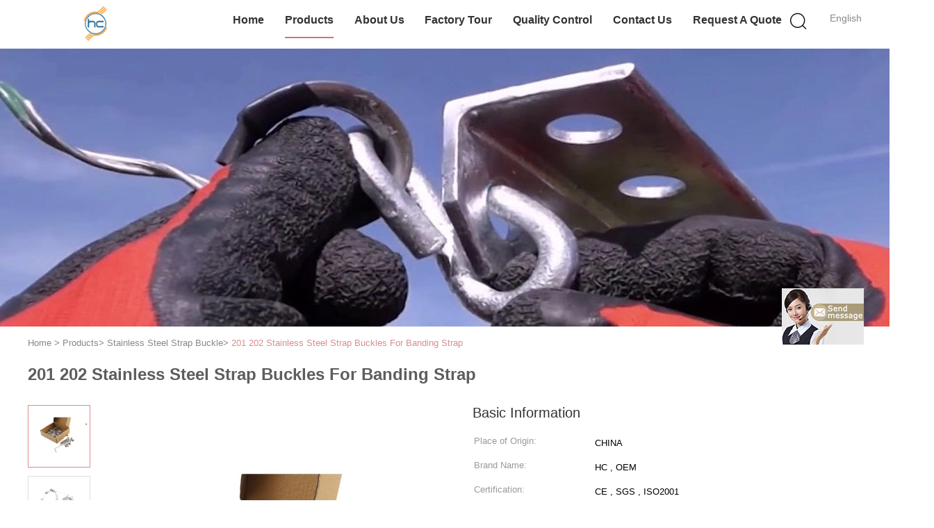

--- FILE ---
content_type: text/html
request_url: https://www.adsscablefittings.com/sale-14507942-201-202-stainless-steel-strap-buckles-for-banding-strap.html
body_size: 19409
content:

<!DOCTYPE html>
<html  lang=en>
<head>
	<meta charset="utf-8">
	<meta http-equiv="X-UA-Compatible" content="IE=edge">
	<meta name="viewport" content="width=device-width, initial-scale=1">
    <link rel="alternate" href="//m.adsscablefittings.com/sale-14507942-201-202-stainless-steel-strap-buckles-for-banding-strap.html" media="only screen and (max-width: 640px)" />
<link hreflang="fr" rel="alternate" href="https://french.adsscablefittings.com/sale-14507942-201-202-stainless-steel-strap-buckles-for-banding-strap.html" />
<link hreflang="de" rel="alternate" href="https://german.adsscablefittings.com/sale-14507942-201-202-stainless-steel-strap-buckles-for-banding-strap.html" />
<link hreflang="it" rel="alternate" href="https://italian.adsscablefittings.com/sale-14507942-201-202-stainless-steel-strap-buckles-for-banding-strap.html" />
<link hreflang="ru" rel="alternate" href="https://russian.adsscablefittings.com/sale-14507942-201-202-stainless-steel-strap-buckles-for-banding-strap.html" />
<link hreflang="es" rel="alternate" href="https://spanish.adsscablefittings.com/sale-14507942-201-202-stainless-steel-strap-buckles-for-banding-strap.html" />
<link hreflang="pt" rel="alternate" href="https://portuguese.adsscablefittings.com/sale-14507942-201-202-stainless-steel-strap-buckles-for-banding-strap.html" />
<link hreflang="nl" rel="alternate" href="https://dutch.adsscablefittings.com/sale-14507942-201-202-stainless-steel-strap-buckles-for-banding-strap.html" />
<link hreflang="el" rel="alternate" href="https://greek.adsscablefittings.com/sale-14507942-201-202-stainless-steel-strap-buckles-for-banding-strap.html" />
<link hreflang="ja" rel="alternate" href="https://japanese.adsscablefittings.com/sale-14507942-201-202-stainless-steel-strap-buckles-for-banding-strap.html" />
<link hreflang="ko" rel="alternate" href="https://korean.adsscablefittings.com/sale-14507942-201-202-stainless-steel-strap-buckles-for-banding-strap.html" />
<link hreflang="ar" rel="alternate" href="https://arabic.adsscablefittings.com/sale-14507942-201-202-stainless-steel-strap-buckles-for-banding-strap.html" />
<link hreflang="hi" rel="alternate" href="https://hindi.adsscablefittings.com/sale-14507942-201-202-stainless-steel-strap-buckles-for-banding-strap.html" />
<link hreflang="tr" rel="alternate" href="https://turkish.adsscablefittings.com/sale-14507942-201-202-stainless-steel-strap-buckles-for-banding-strap.html" />
<link hreflang="id" rel="alternate" href="https://indonesian.adsscablefittings.com/sale-14507942-201-202-stainless-steel-strap-buckles-for-banding-strap.html" />
<link hreflang="vi" rel="alternate" href="https://vietnamese.adsscablefittings.com/sale-14507942-201-202-stainless-steel-strap-buckles-for-banding-strap.html" />
<link hreflang="th" rel="alternate" href="https://thai.adsscablefittings.com/sale-14507942-201-202-stainless-steel-strap-buckles-for-banding-strap.html" />
<link hreflang="bn" rel="alternate" href="https://bengali.adsscablefittings.com/sale-14507942-201-202-stainless-steel-strap-buckles-for-banding-strap.html" />
<link hreflang="fa" rel="alternate" href="https://persian.adsscablefittings.com/sale-14507942-201-202-stainless-steel-strap-buckles-for-banding-strap.html" />
<link hreflang="pl" rel="alternate" href="https://polish.adsscablefittings.com/sale-14507942-201-202-stainless-steel-strap-buckles-for-banding-strap.html" />
<script type="text/javascript">
/*<![CDATA[*/
var colorUrl = '';
var query_string = ["Products","Detail"];
var customtplcolor = 99602;
/*]]>*/
</script>
<title>201 202 Stainless Steel Strap Buckles For Banding Strap</title>
    <meta name="keywords" content="OEM stainless steel strap buckles, SS202 stainless steel strap buckles, ss201 metal banding clips, Stainless Steel Strap Buckle" />
    <meta name="description" content="High quality 201 202 Stainless Steel Strap Buckles For Banding Strap from China, China's leading OEM stainless steel strap buckles product, with strict quality control SS202 stainless steel strap buckles factories, producing high quality ss201 metal banding clips products." />
			<link type='text/css' rel='stylesheet' href='/??/images/global.css,/photo/adsscablefittings/sitetpl/style/common.css?ver=1648707214' media='all'>
			  <script type='text/javascript' src='/js/jquery.js'></script><script type="application/ld+json">[{"@context":"https:\/\/schema.org","@type":"Organization","name":"201 202 Stainless Steel Strap Buckles For Banding Strap","description":"High quality 201 202 Stainless Steel Strap Buckles For Banding Strap from China, China's leading OEM stainless steel strap buckles product, with strict quality control SS202 stainless steel strap buckles factories, producing high quality ss201 metal banding clips products.","url":"https:\/\/www.adsscablefittings.com\/sale-14507942-201-202-stainless-steel-strap-buckles-for-banding-strap.html","logo":"\/logo.gif","address":{"@type":"PostalAddress","addressLocality":"China","addressRegion":"CN","postalCode":"999001","streetAddress":"JINZUANSHIJIA 1ST BUILDING 702 ROOM, WUYI MIDDLE ROAD NO.138 TAIJIANG DISTRICT CHATING STREET, FUZHOU, FUJIAN, CHINA"},"email":"xiaoling@hchardware.com","image":"\/photo\/cl32932863-fuzhou_hc_import_and_export_co_ltd.jpg","faxNumber":"86-591-83316700","telephone":"86-591-87925819"},{"@context":"https:\/\/schema.org","@type":"BreadcrumbList","itemListElement":[{"@type":"ListItem","position":2,"name":"Stainless Steel Strap Buckle","item":"https:\/\/www.adsscablefittings.com\/supplier-437928-stainless-steel-strap-buckle"},{"@type":"ListItem","position":3,"name":"201 202 Stainless Steel Strap Buckles For Banding Strap","item":"https:\/\/www.adsscablefittings.com\/sale-14507942-201-202-stainless-steel-strap-buckles-for-banding-strap.html"},{"@type":"ListItem","position":1,"name":"Home","item":"https:\/\/www.adsscablefittings.com\/index.html"}]},{"@context":"http:\/\/schema.org\/","@type":"Product","category":"Stainless Steel Strap Buckle","name":"201 202 Stainless Steel Strap Buckles For Banding Strap","url":"\/sale-14507942-201-202-stainless-steel-strap-buckles-for-banding-strap.html","image":["\/photo\/pl36924173-201_202_stainless_steel_strap_buckles_for_banding_strap.jpg","\/photo\/pl36924189-201_202_stainless_steel_strap_buckles_for_banding_strap.jpg"],"description":"High quality 201 202 Stainless Steel Strap Buckles For Banding Strap from China, China's leading OEM stainless steel strap buckles product, with strict quality control SS202 stainless steel strap buckles factories, producing high quality ss201 metal banding clips products.","brand":{"@type":"Brand","name":"HC , OEM"},"sku":"AD-G TYPES","model":"AD-G TYPES","manufacturer":{"@type":"Organization","legalName":"FUZHOU HC IMPORT AND EXPORT CO.,LTD","address":{"@type":"PostalAddress","addressCountry":"China","addressLocality":"JINZUANSHIJIA 1ST BUILDING 702 ROOM, WUYI MIDDLE ROAD NO.138 TAIJIANG DISTRICT CHATING STREET, FUZHOU, FUJIAN, CHINA"}},"review":{"@type":"Review","reviewRating":{"@type":"Rating","ratingValue":5},"author":{"@type":"Person","name":"Mrs. Xiaoling shi"}},"aggregateRating":{"@type":"aggregateRating","ratingValue":5,"reviewCount":118},"offers":[{"@type":"Offer","price":"1.00","priceCurrency":"USD","url":"\/sale-14507942-201-202-stainless-steel-strap-buckles-for-banding-strap.html","priceValidUntil":"2023-07-31","itemCondition":"https:\/\/schema.org\/UsedCondition","availability":"https:\/\/schema.org\/InStock","offerCount":1},{"@type":"AggregateOffer","offerCount":"100","highPrice":1,"lowPrice":"0.01","priceCurrency":"USD"}]}]</script></head>
<body>
	<div id="floatAd" style="width:115px; z-index: 99999;position:absolute;right:40px;bottom:60px;
	height:245px;		">
		<form method="post"
		      onSubmit="return changeAction(this,'/contactnow.html');">
			<input type="hidden" name="pid" value="14507942"/>
			<input alt='Send Message' onclick="this.blur()" type="image"
			       src="/images/floatimage_7.gif"/>
		</form>

			</div>
<script>
var originProductInfo = '';
var originProductInfo = {"showproduct":1,"pid":"14507942","name":"201 202 Stainless Steel Strap Buckles For Banding Strap","source_url":"\/sale-14507942-201-202-stainless-steel-strap-buckles-for-banding-strap.html","picurl":"\/photo\/pd36924173-201_202_stainless_steel_strap_buckles_for_banding_strap.jpg","propertyDetail":[["Color","Silver Gray"],["Thickness","0.4mm , 1.5mm"],["Working Temperature","-40\u2103-85\u2103"],["Stainless steel type","201.202"]],"company_name":null,"picurl_c":"\/photo\/pc36924173-201_202_stainless_steel_strap_buckles_for_banding_strap.jpg","price":"Negotiable","username":"admin","viewTime":"Last Login : 1 hours 04 minutes ago","subject":"Can you supply 201 202 Stainless Steel Strap Buckles For Banding Strap for us","countrycode":"CN"};
var save_url = "/contactsave.html";
var update_url = "/updateinquiry.html";
var productInfo = {};
var defaulProductInfo = {};
var myDate = new Date();
var curDate = myDate.getFullYear()+'-'+(parseInt(myDate.getMonth())+1)+'-'+myDate.getDate();
var message = '';
var default_pop = 1;
var leaveMessageDialog = document.getElementsByClassName('leave-message-dialog')[0]; // 获取弹层
var _$$ = function (dom) {
    return document.querySelectorAll(dom);
};
resInfo = originProductInfo;
defaulProductInfo.pid = resInfo['pid'];
defaulProductInfo.productName = resInfo['name'];
defaulProductInfo.productInfo = resInfo['propertyDetail'];
defaulProductInfo.productImg = resInfo['picurl_c'];
defaulProductInfo.subject = resInfo['subject'];
defaulProductInfo.productImgAlt = resInfo['name'];
var inquirypopup_tmp = 1;
var message = 'Dear,'+'\r\n'+"I am interested in"+' '+trim(resInfo['name'])+", could you send me more details such as type, size, MOQ, material, etc."+'\r\n'+"Thanks!"+'\r\n'+"Waiting for your reply.";
var message_1 = 'Dear,'+'\r\n'+"I am interested in"+' '+trim(resInfo['name'])+", could you send me more details such as type, size, MOQ, material, etc."+'\r\n'+"Thanks!"+'\r\n'+"Waiting for your reply.";
var message_2 = 'Hello,'+'\r\n'+"I am looking for"+' '+trim(resInfo['name'])+", please send me the price, specification and picture."+'\r\n'+"Your swift response will be highly appreciated."+'\r\n'+"Feel free to contact me for more information."+'\r\n'+"Thanks a lot.";
var message_3 = 'Hello,'+'\r\n'+trim(resInfo['name'])+' '+"meets my expectations."+'\r\n'+"Please give me the best price and some other product information."+'\r\n'+"Feel free to contact me via my mail."+'\r\n'+"Thanks a lot.";

var message_4 = 'Dear,'+'\r\n'+"What is the FOB price on your"+' '+trim(resInfo['name'])+'?'+'\r\n'+"Which is the nearest port name?"+'\r\n'+"Please reply me as soon as possible, it would be better to share further information."+'\r\n'+"Regards!";
var message_5 = 'Hi there,'+'\r\n'+"I am very interested in your"+' '+trim(resInfo['name'])+'.'+'\r\n'+"Please send me your product details."+'\r\n'+"Looking forward to your quick reply."+'\r\n'+"Feel free to contact me by mail."+'\r\n'+"Regards!";

var message_6 = 'Dear,'+'\r\n'+"Please provide us with information about your"+' '+trim(resInfo['name'])+", such as type, size, material, and of course the best price."+'\r\n'+"Looking forward to your quick reply."+'\r\n'+"Thank you!";
var message_7 = 'Dear,'+'\r\n'+"Can you supply"+' '+trim(resInfo['name'])+" for us?"+'\r\n'+"First we want a price list and some product details."+'\r\n'+"I hope to get reply asap and look forward to cooperation."+'\r\n'+"Thank you very much.";
var message_8 = 'hi,'+'\r\n'+"I am looking for"+' '+trim(resInfo['name'])+", please give me some more detailed product information."+'\r\n'+"I look forward to your reply."+'\r\n'+"Thank you!";
var message_9 = 'Hello,'+'\r\n'+"Your"+' '+trim(resInfo['name'])+" meets my requirements very well."+'\r\n'+"Please send me the price, specification, and similar model will be OK."+'\r\n'+"Feel free to chat with me."+'\r\n'+"Thanks!";
var message_10 = 'Dear,'+'\r\n'+"I want to know more about the details and quotation of"+' '+trim(resInfo['name'])+'.'+'\r\n'+"Feel free to contact me."+'\r\n'+"Regards!";

var r = getRandom(1,10);

defaulProductInfo.message = eval("message_"+r);

var mytAjax = {

    post: function(url, data, fn) {
        var xhr = new XMLHttpRequest();
        xhr.open("POST", url, true);
        xhr.setRequestHeader("Content-Type", "application/x-www-form-urlencoded;charset=UTF-8");
        xhr.setRequestHeader("X-Requested-With", "XMLHttpRequest");
        xhr.setRequestHeader('Content-Type','text/plain;charset=UTF-8');
        xhr.onreadystatechange = function() {
            if(xhr.readyState == 4 && (xhr.status == 200 || xhr.status == 304)) {
                fn.call(this, xhr.responseText);
            }
        };
        xhr.send(data);
    },

    postform: function(url, data, fn) {
        var xhr = new XMLHttpRequest();
        xhr.open("POST", url, true);
        xhr.setRequestHeader("X-Requested-With", "XMLHttpRequest");
        xhr.onreadystatechange = function() {
            if(xhr.readyState == 4 && (xhr.status == 200 || xhr.status == 304)) {
                fn.call(this, xhr.responseText);
            }
        };
        xhr.send(data);
    }
};
window.onload = function(){
    leaveMessageDialog = document.getElementsByClassName('leave-message-dialog')[0];
    if (window.localStorage.recordDialogStatus=='undefined' || (window.localStorage.recordDialogStatus!='undefined' && window.localStorage.recordDialogStatus != curDate)) {
        setTimeout(function(){
            if(parseInt(inquirypopup_tmp%10) == 1){
                creatDialog(defaulProductInfo, 1);
            }
        }, 6000);
    }
};
function trim(str)
{
    str = str.replace(/(^\s*)/g,"");
    return str.replace(/(\s*$)/g,"");
};
function getRandom(m,n){
    var num = Math.floor(Math.random()*(m - n) + n);
    return num;
};
function strBtn(param) {

    var starattextarea = document.getElementById("textareamessage").value.length;
    var email = document.getElementById("startEmail").value;

    var default_tip = document.querySelectorAll(".watermark_container").length;
    if (20 < starattextarea && starattextarea < 3000) {
        if(default_tip>0){
            document.getElementById("textareamessage1").parentNode.parentNode.nextElementSibling.style.display = "none";
        }else{
            document.getElementById("textareamessage1").parentNode.nextElementSibling.style.display = "none";
        }

    } else {
        if(default_tip>0){
            document.getElementById("textareamessage1").parentNode.parentNode.nextElementSibling.style.display = "block";
        }else{
            document.getElementById("textareamessage1").parentNode.nextElementSibling.style.display = "block";
        }

        return;
    }

    var re = /^([a-zA-Z0-9_-])+@([a-zA-Z0-9_-])+\.([a-zA-Z0-9_-])+/i;/*邮箱不区分大小写*/
    if (!re.test(email)) {
        document.getElementById("startEmail").nextElementSibling.style.display = "block";
        return;
    } else {
        document.getElementById("startEmail").nextElementSibling.style.display = "none";
    }

    var subject = document.getElementById("pop_subject").value;
    var pid = document.getElementById("pop_pid").value;
    var message = document.getElementById("textareamessage").value;
    var sender_email = document.getElementById("startEmail").value;
    var tel = '';
    if (document.getElementById("tel0") != undefined && document.getElementById("tel0") != '')
        tel = document.getElementById("tel0").value;
    var form_serialize = '&tel='+tel;

    form_serialize = form_serialize.replace(/\+/g, "%2B");
    mytAjax.post(save_url,"pid="+pid+"&subject="+subject+"&email="+sender_email+"&message="+(message)+form_serialize,function(res){
        var mes = JSON.parse(res);
        if(mes.status == 200){
            var iid = mes.iid;
            document.getElementById("pop_iid").value = iid;
            document.getElementById("pop_uuid").value = mes.uuid;

            if(typeof gtag_report_conversion === "function"){
                gtag_report_conversion();//执行统计js代码
            }
            if(typeof fbq === "function"){
                fbq('track','Purchase');//执行统计js代码
            }
        }
    });
    for (var index = 0; index < document.querySelectorAll(".dialog-content-pql").length; index++) {
        document.querySelectorAll(".dialog-content-pql")[index].style.display = "none";
    };
    $('#idphonepql').val(tel);
    document.getElementById("dialog-content-pql-id").style.display = "block";
    ;
};
function twoBtnOk(param) {

    var selectgender = document.getElementById("Mr").innerHTML;
    var iid = document.getElementById("pop_iid").value;
    var sendername = document.getElementById("idnamepql").value;
    var senderphone = document.getElementById("idphonepql").value;
    var sendercname = document.getElementById("idcompanypql").value;
    var uuid = document.getElementById("pop_uuid").value;
    var gender = 2;
    if(selectgender == 'Mr.') gender = 0;
    if(selectgender == 'Mrs.') gender = 1;
    var pid = document.getElementById("pop_pid").value;
    var form_serialize = '';

        form_serialize = form_serialize.replace(/\+/g, "%2B");

    mytAjax.post(update_url,"iid="+iid+"&gender="+gender+"&uuid="+uuid+"&name="+(sendername)+"&tel="+(senderphone)+"&company="+(sendercname)+form_serialize,function(res){});

    for (var index = 0; index < document.querySelectorAll(".dialog-content-pql").length; index++) {
        document.querySelectorAll(".dialog-content-pql")[index].style.display = "none";
    };
    document.getElementById("dialog-content-pql-ok").style.display = "block";

};
function toCheckMust(name) {
    $('#'+name+'error').hide();
}
function handClidk(param) {
    var starattextarea = document.getElementById("textareamessage1").value.length;
    var email = document.getElementById("startEmail1").value;
    var default_tip = document.querySelectorAll(".watermark_container").length;
    if (20 < starattextarea && starattextarea < 3000) {
        if(default_tip>0){
            document.getElementById("textareamessage1").parentNode.parentNode.nextElementSibling.style.display = "none";
        }else{
            document.getElementById("textareamessage1").parentNode.nextElementSibling.style.display = "none";
        }

    } else {
        if(default_tip>0){
            document.getElementById("textareamessage1").parentNode.parentNode.nextElementSibling.style.display = "block";
        }else{
            document.getElementById("textareamessage1").parentNode.nextElementSibling.style.display = "block";
        }

        return;
    }

    var re = /^([a-zA-Z0-9_-])+@([a-zA-Z0-9_-])+\.([a-zA-Z0-9_-])+/i;
    if (!re.test(email)) {
        document.getElementById("startEmail1").nextElementSibling.style.display = "block";
        return;
    } else {
        document.getElementById("startEmail1").nextElementSibling.style.display = "none";
    }

    var subject = document.getElementById("pop_subject").value;
    var pid = document.getElementById("pop_pid").value;
    var message = document.getElementById("textareamessage1").value;
    var sender_email = document.getElementById("startEmail1").value;
    var form_serialize = tel = '';
    if (document.getElementById("tel1") != undefined && document.getElementById("tel1") != '')
        tel = document.getElementById("tel1").value;
        mytAjax.post(save_url,"email="+sender_email+"&tel="+tel+"&pid="+pid+"&message="+message+"&subject="+subject+form_serialize,function(res){

        var mes = JSON.parse(res);
        if(mes.status == 200){
            var iid = mes.iid;
            document.getElementById("pop_iid").value = iid;
            document.getElementById("pop_uuid").value = mes.uuid;
            if(typeof gtag_report_conversion === "function"){
                gtag_report_conversion();//执行统计js代码
            }
        }

    });
    for (var index = 0; index < document.querySelectorAll(".dialog-content-pql").length; index++) {
        document.querySelectorAll(".dialog-content-pql")[index].style.display = "none";
    };
    $('#idphonepql').val(tel);
    document.getElementById("dialog-content-pql-id").style.display = "block";

};
window.addEventListener('load', function () {
    $('.checkbox-wrap label').each(function(){
        if($(this).find('input').prop('checked')){
            $(this).addClass('on')
        }else {
            $(this).removeClass('on')
        }
    })
    $(document).on('click', '.checkbox-wrap label' , function(ev){
        if (ev.target.tagName.toUpperCase() != 'INPUT') {
            $(this).toggleClass('on')
        }
    })
})
function handDialog(pdata) {
    data = JSON.parse(pdata);
    productInfo.productName = data.productName;
    productInfo.productInfo = data.productInfo;
    productInfo.productImg = data.productImg;
    productInfo.subject = data.subject;

    var message = 'Dear,'+'\r\n'+"I am interested in"+' '+trim(data.productName)+", could you send me more details such as type, size, quantity, material, etc."+'\r\n'+"Thanks!"+'\r\n'+"Waiting for your reply.";

    var message = 'Dear,'+'\r\n'+"I am interested in"+' '+trim(data.productName)+", could you send me more details such as type, size, MOQ, material, etc."+'\r\n'+"Thanks!"+'\r\n'+"Waiting for your reply.";
    var message_1 = 'Dear,'+'\r\n'+"I am interested in"+' '+trim(data.productName)+", could you send me more details such as type, size, MOQ, material, etc."+'\r\n'+"Thanks!"+'\r\n'+"Waiting for your reply.";
    var message_2 = 'Hello,'+'\r\n'+"I am looking for"+' '+trim(data.productName)+", please send me the price, specification and picture."+'\r\n'+"Your swift response will be highly appreciated."+'\r\n'+"Feel free to contact me for more information."+'\r\n'+"Thanks a lot.";
    var message_3 = 'Hello,'+'\r\n'+trim(data.productName)+' '+"meets my expectations."+'\r\n'+"Please give me the best price and some other product information."+'\r\n'+"Feel free to contact me via my mail."+'\r\n'+"Thanks a lot.";

    var message_4 = 'Dear,'+'\r\n'+"What is the FOB price on your"+' '+trim(data.productName)+'?'+'\r\n'+"Which is the nearest port name?"+'\r\n'+"Please reply me as soon as possible, it would be better to share further information."+'\r\n'+"Regards!";
    var message_5 = 'Hi there,'+'\r\n'+"I am very interested in your"+' '+trim(data.productName)+'.'+'\r\n'+"Please send me your product details."+'\r\n'+"Looking forward to your quick reply."+'\r\n'+"Feel free to contact me by mail."+'\r\n'+"Regards!";

    var message_6 = 'Dear,'+'\r\n'+"Please provide us with information about your"+' '+trim(data.productName)+", such as type, size, material, and of course the best price."+'\r\n'+"Looking forward to your quick reply."+'\r\n'+"Thank you!";
    var message_7 = 'Dear,'+'\r\n'+"Can you supply"+' '+trim(data.productName)+" for us?"+'\r\n'+"First we want a price list and some product details."+'\r\n'+"I hope to get reply asap and look forward to cooperation."+'\r\n'+"Thank you very much.";
    var message_8 = 'hi,'+'\r\n'+"I am looking for"+' '+trim(data.productName)+", please give me some more detailed product information."+'\r\n'+"I look forward to your reply."+'\r\n'+"Thank you!";
    var message_9 = 'Hello,'+'\r\n'+"Your"+' '+trim(data.productName)+" meets my requirements very well."+'\r\n'+"Please send me the price, specification, and similar model will be OK."+'\r\n'+"Feel free to chat with me."+'\r\n'+"Thanks!";
    var message_10 = 'Dear,'+'\r\n'+"I want to know more about the details and quotation of"+' '+trim(data.productName)+'.'+'\r\n'+"Feel free to contact me."+'\r\n'+"Regards!";

    var r = getRandom(1,10);

    productInfo.message = eval("message_"+r);
    if(parseInt(inquirypopup_tmp/10) == 1){
        productInfo.message = "";
    }
    productInfo.pid = data.pid;
    creatDialog(productInfo, 2);
};

function closepql(param) {

    leaveMessageDialog.style.display = 'none';
};

function closepql2(param) {

    for (var index = 0; index < document.querySelectorAll(".dialog-content-pql").length; index++) {
        document.querySelectorAll(".dialog-content-pql")[index].style.display = "none";
    };
    document.getElementById("dialog-content-pql-ok").style.display = "block";
};

function initProduct(productInfo,type){

    productInfo.productName = unescape(productInfo.productName);
    productInfo.message = unescape(productInfo.message);

    leaveMessageDialog = document.getElementsByClassName('leave-message-dialog')[0];
    leaveMessageDialog.style.display = "block";
    if(type == 3){
        var popinquiryemail = document.getElementById("popinquiryemail").value;
        _$$("#startEmail1")[0].value = popinquiryemail;
    }else{
        _$$("#startEmail1")[0].value = "";
    }
    _$$("#startEmail")[0].value = "";
    _$$("#idnamepql")[0].value = "";
    _$$("#idphonepql")[0].value = "";
    _$$("#idcompanypql")[0].value = "";

    _$$("#pop_pid")[0].value = productInfo.pid;
    _$$("#pop_subject")[0].value = productInfo.subject;
    
    if(parseInt(inquirypopup_tmp/10) == 1){
        productInfo.message = "";
    }

    _$$("#textareamessage1")[0].value = productInfo.message;
    _$$("#textareamessage")[0].value = productInfo.message;

    _$$("#dialog-content-pql-id .titlep")[0].innerHTML = productInfo.productName;
    _$$("#dialog-content-pql-id img")[0].setAttribute("src", productInfo.productImg);
    _$$("#dialog-content-pql-id img")[0].setAttribute("alt", productInfo.productImgAlt);

    _$$("#dialog-content-pql-id-hand img")[0].setAttribute("src", productInfo.productImg);
    _$$("#dialog-content-pql-id-hand img")[0].setAttribute("alt", productInfo.productImgAlt);
    _$$("#dialog-content-pql-id-hand .titlep")[0].innerHTML = productInfo.productName;

    if (productInfo.productInfo.length > 0) {
        var ul2, ul;
        ul = document.createElement("ul");
        for (var index = 0; index < productInfo.productInfo.length; index++) {
            var el = productInfo.productInfo[index];
            var li = document.createElement("li");
            var span1 = document.createElement("span");
            span1.innerHTML = el[0] + ":";
            var span2 = document.createElement("span");
            span2.innerHTML = el[1];
            li.appendChild(span1);
            li.appendChild(span2);
            ul.appendChild(li);

        }
        ul2 = ul.cloneNode(true);
        if (type === 1) {
            _$$("#dialog-content-pql-id .left")[0].replaceChild(ul, _$$("#dialog-content-pql-id .left ul")[0]);
        } else {
            _$$("#dialog-content-pql-id-hand .left")[0].replaceChild(ul2, _$$("#dialog-content-pql-id-hand .left ul")[0]);
            _$$("#dialog-content-pql-id .left")[0].replaceChild(ul, _$$("#dialog-content-pql-id .left ul")[0]);
        }
    };
    for (var index = 0; index < _$$("#dialog-content-pql-id .right ul li").length; index++) {
        _$$("#dialog-content-pql-id .right ul li")[index].addEventListener("click", function (params) {
            _$$("#dialog-content-pql-id .right #Mr")[0].innerHTML = this.innerHTML
        }, false)

    };

};
function closeInquiryCreateDialog() {
    document.getElementById("xuanpan_dialog_box_pql").style.display = "none";
};
function showInquiryCreateDialog() {
    document.getElementById("xuanpan_dialog_box_pql").style.display = "block";
};
function submitPopInquiry(){
    var message = document.getElementById("inquiry_message").value;
    var email = document.getElementById("inquiry_email").value;
    var subject = defaulProductInfo.subject;
    var pid = defaulProductInfo.pid;
    if (email === undefined) {
        showInquiryCreateDialog();
        document.getElementById("inquiry_email").style.border = "1px solid red";
        return false;
    };
    if (message === undefined) {
        showInquiryCreateDialog();
        document.getElementById("inquiry_message").style.border = "1px solid red";
        return false;
    };
    if (email.search(/^\w+((-\w+)|(\.\w+))*\@[A-Za-z0-9]+((\.|-)[A-Za-z0-9]+)*\.[A-Za-z0-9]+$/) == -1) {
        document.getElementById("inquiry_email").style.border= "1px solid red";
        showInquiryCreateDialog();
        return false;
    } else {
        document.getElementById("inquiry_email").style.border= "";
    };
    if (message.length < 20 || message.length >3000) {
        showInquiryCreateDialog();
        document.getElementById("inquiry_message").style.border = "1px solid red";
        return false;
    } else {
        document.getElementById("inquiry_message").style.border = "";
    };
    var tel = '';
    if (document.getElementById("tel") != undefined && document.getElementById("tel") != '')
        tel = document.getElementById("tel").value;

    mytAjax.post(save_url,"pid="+pid+"&subject="+subject+"&email="+email+"&message="+(message)+'&tel='+tel,function(res){
        var mes = JSON.parse(res);
        if(mes.status == 200){
            var iid = mes.iid;
            document.getElementById("pop_iid").value = iid;
            document.getElementById("pop_uuid").value = mes.uuid;

        }
    });
    initProduct(defaulProductInfo);
    for (var index = 0; index < document.querySelectorAll(".dialog-content-pql").length; index++) {
        document.querySelectorAll(".dialog-content-pql")[index].style.display = "none";
    };
    $('#idphonepql').val(tel);
    document.getElementById("dialog-content-pql-id").style.display = "block";

};

//带附件上传
function submitPopInquiryfile(email_id,message_id,check_sort,name_id,phone_id,company_id,attachments){

    if(typeof(check_sort) == 'undefined'){
        check_sort = 0;
    }
    var message = document.getElementById(message_id).value;
    var email = document.getElementById(email_id).value;
    var attachments = document.getElementById(attachments).value;
    if(typeof(name_id) !== 'undefined' && name_id != ""){
        var name  = document.getElementById(name_id).value;
    }
    if(typeof(phone_id) !== 'undefined' && phone_id != ""){
        var phone = document.getElementById(phone_id).value;
    }
    if(typeof(company_id) !== 'undefined' && company_id != ""){
        var company = document.getElementById(company_id).value;
    }
    var subject = defaulProductInfo.subject;
    var pid = defaulProductInfo.pid;

    if(check_sort == 0){
        if (email === undefined) {
            showInquiryCreateDialog();
            document.getElementById(email_id).style.border = "1px solid red";
            return false;
        };
        if (message === undefined) {
            showInquiryCreateDialog();
            document.getElementById(message_id).style.border = "1px solid red";
            return false;
        };

        if (email.search(/^\w+((-\w+)|(\.\w+))*\@[A-Za-z0-9]+((\.|-)[A-Za-z0-9]+)*\.[A-Za-z0-9]+$/) == -1) {
            document.getElementById(email_id).style.border= "1px solid red";
            showInquiryCreateDialog();
            return false;
        } else {
            document.getElementById(email_id).style.border= "";
        };
        if (message.length < 20 || message.length >3000) {
            showInquiryCreateDialog();
            document.getElementById(message_id).style.border = "1px solid red";
            return false;
        } else {
            document.getElementById(message_id).style.border = "";
        };
    }else{

        if (message === undefined) {
            showInquiryCreateDialog();
            document.getElementById(message_id).style.border = "1px solid red";
            return false;
        };

        if (email === undefined) {
            showInquiryCreateDialog();
            document.getElementById(email_id).style.border = "1px solid red";
            return false;
        };

        if (message.length < 20 || message.length >3000) {
            showInquiryCreateDialog();
            document.getElementById(message_id).style.border = "1px solid red";
            return false;
        } else {
            document.getElementById(message_id).style.border = "";
        };

        if (email.search(/^\w+((-\w+)|(\.\w+))*\@[A-Za-z0-9]+((\.|-)[A-Za-z0-9]+)*\.[A-Za-z0-9]+$/) == -1) {
            document.getElementById(email_id).style.border= "1px solid red";
            showInquiryCreateDialog();
            return false;
        } else {
            document.getElementById(email_id).style.border= "";
        };

    };

    mytAjax.post(save_url,"pid="+pid+"&subject="+subject+"&email="+email+"&message="+message+"&company="+company+"&attachments="+attachments,function(res){
        var mes = JSON.parse(res);
        if(mes.status == 200){
            var iid = mes.iid;
            document.getElementById("pop_iid").value = iid;
            document.getElementById("pop_uuid").value = mes.uuid;

            if(typeof gtag_report_conversion === "function"){
                gtag_report_conversion();//执行统计js代码
            }
            if(typeof fbq === "function"){
                fbq('track','Purchase');//执行统计js代码
            }
        }
    });
    initProduct(defaulProductInfo);

    if(name !== undefined && name != ""){
        _$$("#idnamepql")[0].value = name;
    }

    if(phone !== undefined && phone != ""){
        _$$("#idphonepql")[0].value = phone;
    }

    if(company !== undefined && company != ""){
        _$$("#idcompanypql")[0].value = company;
    }

    for (var index = 0; index < document.querySelectorAll(".dialog-content-pql").length; index++) {
        document.querySelectorAll(".dialog-content-pql")[index].style.display = "none";
    };
    document.getElementById("dialog-content-pql-id").style.display = "block";

};
function submitPopInquiryByParam(email_id,message_id,check_sort,name_id,phone_id,company_id){

    if(typeof(check_sort) == 'undefined'){
        check_sort = 0;
    }

    var senderphone = '';
    var message = document.getElementById(message_id).value;
    var email = document.getElementById(email_id).value;
    if(typeof(name_id) !== 'undefined' && name_id != ""){
        var name  = document.getElementById(name_id).value;
    }
    if(typeof(phone_id) !== 'undefined' && phone_id != ""){
        var phone = document.getElementById(phone_id).value;
        senderphone = phone;
    }
    if(typeof(company_id) !== 'undefined' && company_id != ""){
        var company = document.getElementById(company_id).value;
    }
    var subject = defaulProductInfo.subject;
    var pid = defaulProductInfo.pid;

    if(check_sort == 0){
        if (email === undefined) {
            showInquiryCreateDialog();
            document.getElementById(email_id).style.border = "1px solid red";
            return false;
        };
        if (message === undefined) {
            showInquiryCreateDialog();
            document.getElementById(message_id).style.border = "1px solid red";
            return false;
        };

        if (email.search(/^\w+((-\w+)|(\.\w+))*\@[A-Za-z0-9]+((\.|-)[A-Za-z0-9]+)*\.[A-Za-z0-9]+$/) == -1) {
            document.getElementById(email_id).style.border= "1px solid red";
            showInquiryCreateDialog();
            return false;
        } else {
            document.getElementById(email_id).style.border= "";
        };
        if (message.length < 20 || message.length >3000) {
            showInquiryCreateDialog();
            document.getElementById(message_id).style.border = "1px solid red";
            return false;
        } else {
            document.getElementById(message_id).style.border = "";
        };
    }else{

        if (message === undefined) {
            showInquiryCreateDialog();
            document.getElementById(message_id).style.border = "1px solid red";
            return false;
        };

        if (email === undefined) {
            showInquiryCreateDialog();
            document.getElementById(email_id).style.border = "1px solid red";
            return false;
        };

        if (message.length < 20 || message.length >3000) {
            showInquiryCreateDialog();
            document.getElementById(message_id).style.border = "1px solid red";
            return false;
        } else {
            document.getElementById(message_id).style.border = "";
        };

        if (email.search(/^\w+((-\w+)|(\.\w+))*\@[A-Za-z0-9]+((\.|-)[A-Za-z0-9]+)*\.[A-Za-z0-9]+$/) == -1) {
            document.getElementById(email_id).style.border= "1px solid red";
            showInquiryCreateDialog();
            return false;
        } else {
            document.getElementById(email_id).style.border= "";
        };

    };

    var productsku = "";
    if($("#product_sku").length > 0){
        productsku = $("#product_sku").html();
    }

    mytAjax.post(save_url,"tel="+senderphone+"&pid="+pid+"&subject="+subject+"&email="+email+"&message="+message+"&messagesku="+encodeURI(productsku),function(res){
        var mes = JSON.parse(res);
        if(mes.status == 200){
            var iid = mes.iid;
            document.getElementById("pop_iid").value = iid;
            document.getElementById("pop_uuid").value = mes.uuid;

            if(typeof gtag_report_conversion === "function"){
                gtag_report_conversion();//执行统计js代码
            }
            if(typeof fbq === "function"){
                fbq('track','Purchase');//执行统计js代码
            }
        }
    });
    initProduct(defaulProductInfo);

    if(name !== undefined && name != ""){
        _$$("#idnamepql")[0].value = name;
    }

    if(phone !== undefined && phone != ""){
        _$$("#idphonepql")[0].value = phone;
    }

    if(company !== undefined && company != ""){
        _$$("#idcompanypql")[0].value = company;
    }

    for (var index = 0; index < document.querySelectorAll(".dialog-content-pql").length; index++) {
        document.querySelectorAll(".dialog-content-pql")[index].style.display = "none";

    };
    document.getElementById("dialog-content-pql-id").style.display = "block";

};
function creatDialog(productInfo, type) {

    if(type == 1){
        if(default_pop != 1){
            return false;
        }
        window.localStorage.recordDialogStatus = curDate;
    }else{
        default_pop = 0;
    }
    initProduct(productInfo, type);
    if (type === 1) {
        // 自动弹出
        for (var index = 0; index < document.querySelectorAll(".dialog-content-pql").length; index++) {

            document.querySelectorAll(".dialog-content-pql")[index].style.display = "none";
        };
        document.getElementById("dialog-content-pql").style.display = "block";
    } else {
        // 手动弹出
        for (var index = 0; index < document.querySelectorAll(".dialog-content-pql").length; index++) {
            document.querySelectorAll(".dialog-content-pql")[index].style.display = "none";
        };
        document.getElementById("dialog-content-pql-id-hand").style.display = "block";
    }
}

//带邮箱信息打开询盘框 emailtype=1表示带入邮箱
function openDialog(emailtype){
    var type = 2;//不带入邮箱，手动弹出
    if(emailtype == 1){
        var popinquiryemail = document.getElementById("popinquiryemail").value;
        var re = /^([a-zA-Z0-9_-])+@([a-zA-Z0-9_-])+\.([a-zA-Z0-9_-])+/i;
        if (!re.test(popinquiryemail)) {
            //前端提示样式;
            showInquiryCreateDialog();
            document.getElementById("popinquiryemail").style.border = "1px solid red";
            return false;
        } else {
            //前端提示样式;
        }
        var type = 3;
    }
    creatDialog(defaulProductInfo,type);
}

//上传附件
function inquiryUploadFile(){
    var fileObj = document.querySelector("#fileId").files[0];
    //构建表单数据
    var formData = new FormData();
    var filesize = fileObj.size;
    if(filesize > 10485760 || filesize == 0) {
        document.getElementById("filetips").style.display = "block";
        return false;
    }else {
        document.getElementById("filetips").style.display = "none";
    }
    formData.append('popinquiryfile', fileObj);
    document.getElementById("quotefileform").reset();
    var save_url = "/inquiryuploadfile.html";
    mytAjax.postform(save_url,formData,function(res){
        var mes = JSON.parse(res);
        if(mes.status == 200){
            document.getElementById("uploader-file-info").innerHTML = document.getElementById("uploader-file-info").innerHTML + "<span class=op>"+mes.attfile.name+"<a class=delatt id=att"+mes.attfile.id+" onclick=delatt("+mes.attfile.id+");>Delete</a></span>";
            var nowattachs = document.getElementById("attachments").value;
            if( nowattachs !== ""){
                var attachs = JSON.parse(nowattachs);
                attachs[mes.attfile.id] = mes.attfile;
            }else{
                var attachs = {};
                attachs[mes.attfile.id] = mes.attfile;
            }
            document.getElementById("attachments").value = JSON.stringify(attachs);
        }
    });
}
//附件删除
function delatt(attid)
{
    var nowattachs = document.getElementById("attachments").value;
    if( nowattachs !== ""){
        var attachs = JSON.parse(nowattachs);
        if(attachs[attid] == ""){
            return false;
        }
        var formData = new FormData();
        var delfile = attachs[attid]['filename'];
        var save_url = "/inquirydelfile.html";
        if(delfile != "") {
            formData.append('delfile', delfile);
            mytAjax.postform(save_url, formData, function (res) {
                if(res !== "") {
                    var mes = JSON.parse(res);
                    if (mes.status == 200) {
                        delete attachs[attid];
                        document.getElementById("attachments").value = JSON.stringify(attachs);
                        var s = document.getElementById("att"+attid);
                        s.parentNode.remove();
                    }
                }
            });
        }
    }else{
        return false;
    }
}

</script>
<div class="leave-message-dialog" style="display: none">
<style>
    .leave-message-dialog .close:before, .leave-message-dialog .close:after{
        content:initial;
    }
</style>
<div class="dialog-content-pql" id="dialog-content-pql" style="display: none">
    <span class="close" onclick="closepql()"><img src="/images/close.png"></span>
    <div class="title">
        <p class="firstp-pql">Leave a Message</p>
        <p class="lastp-pql">We will call you back soon!</p>
    </div>
    <div class="form">
        <div class="textarea">
            <textarea style='font-family: robot;'  name="" id="textareamessage" cols="30" rows="10" style="margin-bottom:14px;width:100%"
                placeholder="Please enter your inquiry details."></textarea>
        </div>
        <p class="error-pql"> <span class="icon-pql"><img src="/images/error.png" alt="FUZHOU HC IMPORT AND EXPORT CO.,LTD"></span> Your message must be between 20-3,000 characters!</p>
        <input id="startEmail" type="text" placeholder="Enter your E-mail" onkeydown="if(event.keyCode === 13){ strBtn();}">
        <p class="error-pql"><span class="icon-pql"><img src="/images/error.png" alt="FUZHOU HC IMPORT AND EXPORT CO.,LTD"></span> Please check your E-mail! </p>
                <div class="operations">
            <div class='btn' id="submitStart" type="submit" onclick="strBtn()">SUBMIT</div>
        </div>
            </div>
</div>
<div class="dialog-content-pql dialog-content-pql-id" id="dialog-content-pql-id" style="display:none">
        <span class="close" onclick="closepql2()"><svg t="1648434466530" class="icon" viewBox="0 0 1024 1024" version="1.1" xmlns="http://www.w3.org/2000/svg" p-id="2198" width="16" height="16"><path d="M576 512l277.333333 277.333333-64 64-277.333333-277.333333L234.666667 853.333333 170.666667 789.333333l277.333333-277.333333L170.666667 234.666667 234.666667 170.666667l277.333333 277.333333L789.333333 170.666667 853.333333 234.666667 576 512z" fill="#444444" p-id="2199"></path></svg></span>
    <div class="left">
        <div class="img"><img></div>
        <p class="titlep"></p>
        <ul> </ul>
    </div>
    <div class="right">
                <p class="title">More information facilitates better communication.</p>
                <div style="position: relative;">
            <div class="mr"> <span id="Mr">Mr.</span>
                <ul>
                    <li>Mr.</li>
                    <li>Mrs.</li>
                </ul>
            </div>
            <input style="text-indent: 80px;" type="text" id="idnamepql" placeholder="Input your name">
        </div>
        <input type="text"  id="idphonepql"  placeholder="Phone Number">
        <input type="text" id="idcompanypql"  placeholder="Company" onkeydown="if(event.keyCode === 13){ twoBtnOk();}">
                <div class="btn form_new" id="twoBtnOk" onclick="twoBtnOk()">OK</div>
    </div>
</div>

<div class="dialog-content-pql dialog-content-pql-ok" id="dialog-content-pql-ok" style="display:none">
        <span class="close" onclick="closepql()"><svg t="1648434466530" class="icon" viewBox="0 0 1024 1024" version="1.1" xmlns="http://www.w3.org/2000/svg" p-id="2198" width="16" height="16"><path d="M576 512l277.333333 277.333333-64 64-277.333333-277.333333L234.666667 853.333333 170.666667 789.333333l277.333333-277.333333L170.666667 234.666667 234.666667 170.666667l277.333333 277.333333L789.333333 170.666667 853.333333 234.666667 576 512z" fill="#444444" p-id="2199"></path></svg></span>
    <div class="duihaook"></div>
        <p class="title">Submitted successfully!</p>
        <p class="p1" style="text-align: center; font-size: 18px; margin-top: 14px;">We will call you back soon!</p>
    <div class="btn" onclick="closepql()" id="endOk" style="margin: 0 auto;margin-top: 50px;">OK</div>
</div>
<div class="dialog-content-pql dialog-content-pql-id dialog-content-pql-id-hand" id="dialog-content-pql-id-hand"
    style="display:none">
     <input type="hidden" name="pop_pid" id="pop_pid" value="0">
     <input type="hidden" name="pop_subject" id="pop_subject" value="">
     <input type="hidden" name="pop_iid" id="pop_iid" value="0">
     <input type="hidden" name="pop_uuid" id="pop_uuid" value="0">
        <span class="close" onclick="closepql()"><svg t="1648434466530" class="icon" viewBox="0 0 1024 1024" version="1.1" xmlns="http://www.w3.org/2000/svg" p-id="2198" width="16" height="16"><path d="M576 512l277.333333 277.333333-64 64-277.333333-277.333333L234.666667 853.333333 170.666667 789.333333l277.333333-277.333333L170.666667 234.666667 234.666667 170.666667l277.333333 277.333333L789.333333 170.666667 853.333333 234.666667 576 512z" fill="#444444" p-id="2199"></path></svg></span>
    <div class="left">
        <div class="img"><img></div>
        <p class="titlep"></p>
        <ul> </ul>
    </div>
    <div class="right" style="float:right">
                <div class="title">
            <p class="firstp-pql">Leave a Message</p>
            <p class="lastp-pql">We will call you back soon!</p>
        </div>
                <div class="form">
            <div class="textarea">
                <textarea style='font-family: robot;' name="message" id="textareamessage1" cols="30" rows="10"
                    placeholder="Please enter your inquiry details."></textarea>
            </div>
            <p class="error-pql"> <span class="icon-pql"><img src="/images/error.png" alt="FUZHOU HC IMPORT AND EXPORT CO.,LTD"></span> Your message must be between 20-3,000 characters!</p>
            <input id="startEmail1" name="email" data-type="1" type="text" placeholder="Enter your E-mail" onkeydown="if(event.keyCode === 13){ handClidk();}">
            <p class="error-pql"><span class="icon-pql"><img src="/images/error.png" alt="FUZHOU HC IMPORT AND EXPORT CO.,LTD"></span> Please check your E-mail!</p>
                            <input style="display:none" id="tel1" name="tel" type="text" oninput="value=value.replace(/[^0-9_+-]/g,'');" placeholder="Phone Number">
                        <div class="operations">
                <div class='btn' id="submitStart1" type="submit" onclick="handClidk()">SUBMIT</div>
            </div>
        </div>
    </div>
</div>
</div>
<div id="xuanpan_dialog_box_pql" class="xuanpan_dialog_box_pql"
    style="display:none;background:rgba(0,0,0,.6);width:100%;height:100%;position: fixed;top:0;left:0;z-index: 999999;">
    <div class="box_pql"
      style="width:526px;height:206px;background:rgba(255,255,255,1);opacity:1;border-radius:4px;position: absolute;left: 50%;top: 50%;transform: translate(-50%,-50%);">
      <div onclick="closeInquiryCreateDialog()" class="close close_create_dialog"
        style="cursor: pointer;height:42px;width:40px;float:right;padding-top: 16px;"><span
          style="display: inline-block;width: 25px;height: 2px;background: rgb(114, 114, 114);transform: rotate(45deg); "><span
            style="display: block;width: 25px;height: 2px;background: rgb(114, 114, 114);transform: rotate(-90deg); "></span></span>
      </div>
      <div
        style="height: 72px; overflow: hidden; text-overflow: ellipsis; display:-webkit-box;-ebkit-line-clamp: 3;-ebkit-box-orient: vertical; margin-top: 58px; padding: 0 84px; font-size: 18px; color: rgba(51, 51, 51, 1); text-align: center; ">
        Please leave your correct email and detailed requirements.</div>
      <div onclick="closeInquiryCreateDialog()" class="close_create_dialog"
        style="width: 139px; height: 36px; background: rgba(253, 119, 34, 1); border-radius: 4px; margin: 16px auto; color: rgba(255, 255, 255, 1); font-size: 18px; line-height: 36px; text-align: center;">
        OK</div>
    </div>
</div><div class="hu_global_header_101">
	<div id="header" class="index_header fiexd">
		<div class="header">
            				<span class="logo photo">
                    <a title="FUZHOU HC IMPORT AND EXPORT CO.,LTD" href="//www.adsscablefittings.com"><img onerror="$(this).parent().hide();" src="/logo.gif" alt="FUZHOU HC IMPORT AND EXPORT CO.,LTD" /></a>				</span>
            			<div class="language">
                				<div class="english a">English</div>
				<!-- 语言切换-展开 -->
				<div class="lag-son" style="display: none;">
					<ul>
                        							<li class="english">
                                                                <a title="China good quality [#g1#]  on sales" href="https://www.adsscablefittings.com/sale-14507942-201-202-stainless-steel-strap-buckles-for-banding-strap.html">English</a>							</li>
                        							<li class="french">
                                                                <a title="China good quality [#g1#]  on sales" href="https://french.adsscablefittings.com/sale-14507942-201-202-stainless-steel-strap-buckles-for-banding-strap.html">French</a>							</li>
                        							<li class="german">
                                                                <a title="China good quality [#g1#]  on sales" href="https://german.adsscablefittings.com/sale-14507942-201-202-stainless-steel-strap-buckles-for-banding-strap.html">German</a>							</li>
                        							<li class="italian">
                                                                <a title="China good quality [#g1#]  on sales" href="https://italian.adsscablefittings.com/sale-14507942-201-202-stainless-steel-strap-buckles-for-banding-strap.html">Italian</a>							</li>
                        							<li class="russian">
                                                                <a title="China good quality [#g1#]  on sales" href="https://russian.adsscablefittings.com/sale-14507942-201-202-stainless-steel-strap-buckles-for-banding-strap.html">Russian</a>							</li>
                        							<li class="spanish">
                                                                <a title="China good quality [#g1#]  on sales" href="https://spanish.adsscablefittings.com/sale-14507942-201-202-stainless-steel-strap-buckles-for-banding-strap.html">Spanish</a>							</li>
                        							<li class="portuguese">
                                                                <a title="China good quality [#g1#]  on sales" href="https://portuguese.adsscablefittings.com/sale-14507942-201-202-stainless-steel-strap-buckles-for-banding-strap.html">Portuguese</a>							</li>
                        							<li class="dutch">
                                                                <a title="China good quality [#g1#]  on sales" href="https://dutch.adsscablefittings.com/sale-14507942-201-202-stainless-steel-strap-buckles-for-banding-strap.html">Dutch</a>							</li>
                        							<li class="greek">
                                                                <a title="China good quality [#g1#]  on sales" href="https://greek.adsscablefittings.com/sale-14507942-201-202-stainless-steel-strap-buckles-for-banding-strap.html">Greek</a>							</li>
                        							<li class="japanese">
                                                                <a title="China good quality [#g1#]  on sales" href="https://japanese.adsscablefittings.com/sale-14507942-201-202-stainless-steel-strap-buckles-for-banding-strap.html">Japanese</a>							</li>
                        							<li class="korean">
                                                                <a title="China good quality [#g1#]  on sales" href="https://korean.adsscablefittings.com/sale-14507942-201-202-stainless-steel-strap-buckles-for-banding-strap.html">Korean</a>							</li>
                        							<li class="arabic">
                                                                <a title="China good quality [#g1#]  on sales" href="https://arabic.adsscablefittings.com/sale-14507942-201-202-stainless-steel-strap-buckles-for-banding-strap.html">Arabic</a>							</li>
                        							<li class="hindi">
                                                                <a title="China good quality [#g1#]  on sales" href="https://hindi.adsscablefittings.com/sale-14507942-201-202-stainless-steel-strap-buckles-for-banding-strap.html">Hindi</a>							</li>
                        							<li class="turkish">
                                                                <a title="China good quality [#g1#]  on sales" href="https://turkish.adsscablefittings.com/sale-14507942-201-202-stainless-steel-strap-buckles-for-banding-strap.html">Turkish</a>							</li>
                        							<li class="indonesian">
                                                                <a title="China good quality [#g1#]  on sales" href="https://indonesian.adsscablefittings.com/sale-14507942-201-202-stainless-steel-strap-buckles-for-banding-strap.html">Indonesian</a>							</li>
                        							<li class="vietnamese">
                                                                <a title="China good quality [#g1#]  on sales" href="https://vietnamese.adsscablefittings.com/sale-14507942-201-202-stainless-steel-strap-buckles-for-banding-strap.html">Vietnamese</a>							</li>
                        							<li class="thai">
                                                                <a title="China good quality [#g1#]  on sales" href="https://thai.adsscablefittings.com/sale-14507942-201-202-stainless-steel-strap-buckles-for-banding-strap.html">Thai</a>							</li>
                        							<li class="bengali">
                                                                <a title="China good quality [#g1#]  on sales" href="https://bengali.adsscablefittings.com/sale-14507942-201-202-stainless-steel-strap-buckles-for-banding-strap.html">Bengali</a>							</li>
                        							<li class="persian">
                                                                <a title="China good quality [#g1#]  on sales" href="https://persian.adsscablefittings.com/sale-14507942-201-202-stainless-steel-strap-buckles-for-banding-strap.html">Persian</a>							</li>
                        							<li class="polish">
                                                                <a title="China good quality [#g1#]  on sales" href="https://polish.adsscablefittings.com/sale-14507942-201-202-stainless-steel-strap-buckles-for-banding-strap.html">Polish</a>							</li>
                        					</ul>
				</div>
				<!-- 语言切换-展开 -->
			</div>
			<div class="func">
				<i class="icon search_icon iconfont icon-magnifier"></i>
			</div>
			<div id="nav">
                					<div class="list   ">
                        <a target="_self" title="" href="/">Home</a>					</div>
                					<div class="list  pro_list on">
                        <a target="_self" title="" href="/products.html">Products</a>					</div>
                					<div class="list   ">
                        <a target="_self" title="" href="/aboutus.html">About Us</a>					</div>
                					<div class="list   ">
                        <a target="_self" title="" href="/factory.html">Factory Tour</a>					</div>
                					<div class="list   ">
                        <a target="_self" title="" href="/quality.html">Quality Control</a>					</div>
                					<div class="list   ">
                        <a target="_self" title="" href="/contactus.html">Contact Us</a>					</div>
                                					<div class="list  ">
                        <a rel="nofollow" class="raq" onclick="document.getElementById(&#039;hu_header_click_form&#039;).action=&#039;/contactnow.html&#039;;document.getElementById(&#039;hu_header_click_form&#039;).target=&#039;_blank&#039;;document.getElementById(&#039;hu_header_click_form&#039;).submit();" title="Quote" href="javascript:;">Request A Quote</a>					</div>
                                			</div>
			<div class="search_box trans">
				<form class="search" action="" method="POST" onsubmit="return jsWidgetSearch(this,'');">
					<input autocomplete="off" disableautocomplete="" type="text" class="fl" name="keyword" placeholder="What are you looking for..." value="" notnull="">
					<input type="submit" class="fr" name="submit" value="Search">
					<div class="clear"></div>
				</form>
			</div>
			<div class="son_nav trans">
				<div class="content clean">
                                            						<div class="list">
						<div class="second_cate">
                    						<div class="item trans">
                            <a title="China ADSS Cable Fittings Manufacturers" href="/supplier-437922-adss-cable-fittings">ADSS Cable Fittings</a>						</div>
                                                                    						<div class="item trans">
                            <a title="China OPGW Cable Fittings Manufacturers" href="/supplier-471433-opgw-cable-fittings">OPGW Cable Fittings</a>						</div>
                                                                    						<div class="item trans">
                            <a title="China ADSS Suspension Clamp Manufacturers" href="/supplier-437915-adss-suspension-clamp">ADSS Suspension Clamp</a>						</div>
                                                                    						<div class="item trans">
                            <a title="China OPGW Suspension Clamp Manufacturers" href="/supplier-471435-opgw-suspension-clamp">OPGW Suspension Clamp</a>						</div>
                                                                    						<div class="item trans">
                            <a title="China Preformed Armor Rods Manufacturers" href="/supplier-437919-preformed-armor-rods">Preformed Armor Rods</a>						</div>
                        						</div>
						</div>
                                                                						<div class="list">
						<div class="second_cate">
                    						<div class="item trans">
                            <a title="China Fiber Optic Cable Accessories Manufacturers" href="/supplier-773083-fiber-optic-cable-accessories">Fiber Optic Cable Accessories</a>						</div>
                                                                    						<div class="item trans">
                            <a title="China Stainless Steel Banding Strap Manufacturers" href="/supplier-437924-stainless-steel-banding-strap">Stainless Steel Banding Strap</a>						</div>
                                                                    						<div class="item trans">
                            <a title="China Stainless Steel Strap Buckle Manufacturers" href="/supplier-437928-stainless-steel-strap-buckle">Stainless Steel Strap Buckle</a>						</div>
                                                                    						<div class="item trans">
                            <a title="China Strap Banding Tool Manufacturers" href="/supplier-437925-strap-banding-tool">Strap Banding Tool</a>						</div>
                                                                    						<div class="item trans">
                            <a title="China Fiberglass Duct Rodder Manufacturers" href="/supplier-773137-fiberglass-duct-rodder">Fiberglass Duct Rodder</a>						</div>
                        						</div>
						</div>
                                                                						<div class="list">
						<div class="second_cate">
                    						<div class="item trans">
                            <a title="China ADSS Joint Box Manufacturers" href="/supplier-437920-adss-joint-box">ADSS Joint Box</a>						</div>
                                                                    						<div class="item trans">
                            <a title="China OPGW Joint Box Manufacturers" href="/supplier-471436-opgw-joint-box">OPGW Joint Box</a>						</div>
                                                                    						<div class="item trans">
                            <a title="China Electric Power Fitting Manufacturers" href="/supplier-773138-electric-power-fitting">Electric Power Fitting</a>						</div>
                                                                    						<div class="item trans">
                            <a title="China Spiral Vibration Dampers Manufacturers" href="/supplier-437917-spiral-vibration-dampers">Spiral Vibration Dampers</a>						</div>
                                                                    						<div class="item trans">
                            <a title="China Thimble Clevis Manufacturers" href="/supplier-438581-thimble-clevis">Thimble Clevis</a>						</div>
                        						</div>
						</div>
                                        				</div>
				<div class="photo">
                    <a title="Synthetic Material ADSS Cable Fittings , Anchoring Clamp For Aerial Bundled Cables" href="/sale-14518407-synthetic-material-adss-cable-fittings-anchoring-clamp-for-aerial-bundled-cables.html"><img alt="Synthetic Material ADSS Cable Fittings , Anchoring Clamp For Aerial Bundled Cables" class="lazyi" data-original="/photo/pc36972592-synthetic_material_adss_cable_fittings_anchoring_clamp_for_aerial_bundled_cables.jpg" src="/images/load_icon.gif" /></a>				</div>
			</div>
		</div>
	</div>
	<form id="hu_header_click_form" method="post">
		<input type="hidden" name="pid" value="14507942"/>
	</form>
</div>
<div style="height: 82px; clear: both">
</div>
<div class="hu_global_banner_109">
	<div class="in_ad">
		<div class="bxSlide-outter">
            			<img src="/photo/cl87996883-.jpg" alt="products">
		</div>
	</div>
</div><div class="hu_global_position_110">
    <div class="ueeshop_responsive_position s1">
        <div class="position w" itemscope itemtype="https://schema.org/BreadcrumbList">
			<span itemprop="itemListElement" itemscope itemtype="https://schema.org/ListItem">
                <a itemprop="item" title="" href="/"><span itemprop="name">Home</span></a>				<meta itemprop="position" content="1"/>
			</span>
            > <span itemprop="itemListElement" itemscope itemtype="https://schema.org/ListItem"><a itemprop="item" title="" href="/products.html"><span itemprop="name">Products</span></a><meta itemprop="position" content="2"/></span>> <span itemprop="itemListElement" itemscope itemtype="https://schema.org/ListItem"><a itemprop="item" title="" href="/supplier-437928-stainless-steel-strap-buckle"><span itemprop="name">Stainless Steel Strap Buckle</span></a><meta itemprop="position" content="3"/></span>> <a href="#">201 202 Stainless Steel Strap Buckles For Banding Strap</a>        </div>
    </div>
</div><div class="hu_product_detailmain_115V2 w">
    <h1>201 202 Stainless Steel Strap Buckles For Banding Strap</h1>

<div class="ueeshop_responsive_products_detail">
    <!--产品图begin-->
    <div class="gallery">
        <div class="bigimg">
                        
            <a class="MagicZoom" title="" href="/photo/ps36924173-201_202_stainless_steel_strap_buckles_for_banding_strap.jpg"><img id="bigimg_src" class="" src="/photo/pl36924173-201_202_stainless_steel_strap_buckles_for_banding_strap.jpg" alt="201 202 Stainless Steel Strap Buckles For Banding Strap" /></a>        </div>
        <div class="left_small_img">
                                        <span class="slide pic_box on" mid="/photo/pl36924173-201_202_stainless_steel_strap_buckles_for_banding_strap.jpg" big="/photo/ps36924173-201_202_stainless_steel_strap_buckles_for_banding_strap.jpg">
                        <a href="javascript:;">
                            <img src="/photo/pd36924173-201_202_stainless_steel_strap_buckles_for_banding_strap.jpg" alt="201 202 Stainless Steel Strap Buckles For Banding Strap" />                        </a> <img src="/photo/pl36924173-201_202_stainless_steel_strap_buckles_for_banding_strap.jpg" style="display:none;" />
                        <img src="/photo/ps36924173-201_202_stainless_steel_strap_buckles_for_banding_strap.jpg" style="display:none;" />
                    </span>
                            <span class="slide pic_box " mid="/photo/pl36924189-201_202_stainless_steel_strap_buckles_for_banding_strap.jpg" big="/photo/ps36924189-201_202_stainless_steel_strap_buckles_for_banding_strap.jpg">
                        <a href="javascript:;">
                            <img src="/photo/pd36924189-201_202_stainless_steel_strap_buckles_for_banding_strap.jpg" alt="201 202 Stainless Steel Strap Buckles For Banding Strap" />                        </a> <img src="/photo/pl36924189-201_202_stainless_steel_strap_buckles_for_banding_strap.jpg" style="display:none;" />
                        <img src="/photo/ps36924189-201_202_stainless_steel_strap_buckles_for_banding_strap.jpg" style="display:none;" />
                    </span>
                    </div>
    </div>
    <!--产品图end-->
    <!--介绍文字begin--->
    <div class="info">
        <div class="title">Basic Information</div>
        <table width="100%" border="0" class="tab1">
            <tbody>
                                                <tr>
                        <th title="Place of Origin">Place of Origin:</th>
                        <td title="CHINA">CHINA</td>
                    </tr>
                                    <tr>
                        <th title="Brand Name">Brand Name:</th>
                        <td title="HC , OEM">HC , OEM</td>
                    </tr>
                                    <tr>
                        <th title="Certification">Certification:</th>
                        <td title="CE , SGS , ISO2001">CE , SGS , ISO2001</td>
                    </tr>
                                    <tr>
                        <th title="Model Number">Model Number:</th>
                        <td title="AD-G TYPES">AD-G TYPES</td>
                    </tr>
                                <tr>
                    <td colspan="2" class="boder">
                </tr>
                                                            <tr>
                        <th title="Minimum Order Quantity">Minimum Order Quantity:</th>
                        <td title="100PCS">100PCS</td>
                    </tr>
                                    <tr>
                        <th title="Price">Price:</th>
                        <td title="Negotiable">Negotiable</td>
                    </tr>
                                    <tr>
                        <th title="Packaging Details">Packaging Details:</th>
                        <td title="Cartons , Wooden Case , Pallets">Cartons , Wooden Case , Pallets</td>
                    </tr>
                                    <tr>
                        <th title="Delivery Time">Delivery Time:</th>
                        <td title="7 days">7 days</td>
                    </tr>
                                    <tr>
                        <th title="Payment Terms">Payment Terms:</th>
                        <td title="L/C, T/T">L/C, T/T</td>
                    </tr>
                                    <tr>
                        <th title="Supply Ability">Supply Ability:</th>
                        <td title="5000 Sets Per day">5000 Sets Per day</td>
                    </tr>
                                        </tbody>
        </table>
        <div class="button">
                                    <a class="GetBestPrice" href="javascript:void(0);" onclick='handDialog("{\"pid\":\"14507942\",\"productName\":\"201 202 Stainless Steel Strap Buckles For Banding Strap\",\"productInfo\":[[\"Color\",\"Silver Gray\"],[\"Thickness\",\"0.4mm , 1.5mm\"],[\"Working Temperature\",\"-40\\u2103-85\\u2103\"],[\"Stainless steel type\",\"201.202\"]],\"subject\":\"Please send me more information on your 201 202 Stainless Steel Strap Buckles For Banding Strap\",\"productImg\":\"\\/photo\\/pc36924173-201_202_stainless_steel_strap_buckles_for_banding_strap.jpg\"}")'> <span></span> Get Best Price</a>
                                        <a class="ContactNow" href="javascript:void(0);" onclick='handDialog("{\"pid\":\"14507942\",\"productName\":\"201 202 Stainless Steel Strap Buckles For Banding Strap\",\"productInfo\":[[\"Color\",\"Silver Gray\"],[\"Thickness\",\"0.4mm , 1.5mm\"],[\"Working Temperature\",\"-40\\u2103-85\\u2103\"],[\"Stainless steel type\",\"201.202\"]],\"subject\":\"Please send me more information on your 201 202 Stainless Steel Strap Buckles For Banding Strap\",\"productImg\":\"\\/photo\\/pc36924173-201_202_stainless_steel_strap_buckles_for_banding_strap.jpg\"}")'><span></span> Contact Now</a>
                        <!--即时询盘-->
            <a style="display:none;" id="chat_now" class="ChatNow" href="/webim/webim_tab.html" target="_blank" rel="nofollow" onclick= "setwebimCookie(68617,14507942,12);"><span></span>Chat Now</a>
        </div>
    </div>
    <!--介绍文字end-->
</div>
</div>

<script>

$(function() {
    if ($(".YouTuBe_Box_Iframe").length > 0) {
        $(".MagicZoom").css("display", "none");
    }
    $(".videologo").click(function() {
        $(".f-product-detailmain-lr-video").css("display", "block");
        $(".MagicZoom").css("display", "none");
    })
    // $(".slide.pic_box").click(function() {
    //     $(".f-product-detailmain-lr-video").css("display", "none");
    //     $(".MagicZoom").css("display", "block");
    // })
    $(".left_small_img .slide ").click(function() {
        if ($(".f-product-detailmain-lr-video .YouTuBe_Box_Iframe").length > 0) {
            $(".f-product-detailmain-lr-video").css("display", "none");
            $(".MagicZoom").css("display", "block");
        }
        $(".MagicZoom img").attr("src", $(this).attr("mid"));
    })
    if ($(".left_small_img li").length > 0) {
        $(".left_small_img li").addClass("on");
        $(".left_small_img span").removeClass("on");
    } else {
        $(".left_small_img span").eq(0).addClass("on");
    }
})

$(".left_small_img li").click(function() {
    $(".left_small_img li").addClass("on");
    $(".left_small_img span").removeClass("on");
})
$(".left_small_img span").click(function() {
    $(".left_small_img li").removeClass("on");
    $(".left_small_img span").removeClass("on");
    $(this).addClass("on");
})

</script><style>
    .hu_product_detailmain_116 .ueeshop_responsive_products_detail .info2 .tab1 tr h2{margin: 0;}

</style>
<div class="hu_product_detailmain_116 w">
	<div class="ueeshop_responsive_products_detail">
		<div class="info2">
                        			<div class="title">Detail Information</div>
				<table width="100%" border="0" class="tab1">
					<tbody>
                                            <tr>
                                                                                                <th title="Color:">Color:</th>
                                    <td title="Silver Gray">Silver Gray</td>
                                                                    <th title="Thickness:">Thickness:</th>
                                    <td title="0.4mm , 1.5mm">0.4mm , 1.5mm</td>
                                                        </tr>
                                            <tr>
                                                                                                <th title="Working Temperature:">Working Temperature:</th>
                                    <td title="-40℃-85℃">-40℃-85℃</td>
                                                                    <th title="Stainless Steel Type:">Stainless Steel Type:</th>
                                    <td title="201.202">201.202</td>
                                                        </tr>
                                            <tr>
                                                                                                <th title="Function:">Function:</th>
                                    <td title="Tie Up">Tie Up</td>
                                                                    <th title="Usage:">Usage:</th>
                                    <td title="For Banding Strap">For Banding Strap</td>
                                                        </tr>
                                            <tr>
                                                                                                <th title="Diametion:">Diametion:</th>
                                    <td title="1/4, 1/2, 3/8, 5/8,3/4">1/4, 1/2, 3/8, 5/8,3/4</td>
                                                        </tr>
                                            <tr>
                                                            <th colspan="1">High Light:</th>
                                <td colspan="3" style="width: 1000px;text-overflow: unset;display: unset;-webkit-line-clamp: unset;-webkit-box-orient: unset;height: unset;overflow: unset;line-height: 30px;"><h2 style='display: inline-block;font-weight: bold;font-size: 14px;'>OEM stainless steel strap buckles</h2>, <h2 style='display: inline-block;font-weight: bold;font-size: 14px;'>SS202 stainless steel strap buckles</h2>, <h2 style='display: inline-block;font-weight: bold;font-size: 14px;'>ss201 metal banding clips</h2></td>
                                                    </tr>
                    					</tbody>
				</table>
				<div class="clear"></div>
				<br/>
            			<div class="title">Product Description</div>
			<div class="clear"></div>
			<div class="details_wrap">
				<p><p style="box-sizing: border-box; font-size: 12px; line-height: inherit; padding: 0px; border: 0px; font-variant-numeric: inherit; font-variant-east-asian: inherit; font-stretch: inherit; font-family: Arial, Helvetica, sans-senif; vertical-align: baseline; color: rgb(51, 51, 51);"><strong><span style="font-family:arial,helvetica,sans-serif;"><span style="font-size:22px;">High Quality Of Stainless Steel Strap buckle</span></span></strong></p>

<p style="box-sizing: border-box; font-size: 12px; line-height: inherit; padding: 0px; border: 0px; font-variant-numeric: inherit; font-variant-east-asian: inherit; font-stretch: inherit; font-family: Arial, Helvetica, sans-senif; vertical-align: baseline; color: rgb(51, 51, 51);">&nbsp;</p>

<p style="box-sizing: border-box; font-size: 12px; line-height: inherit; padding: 0px; border: 0px; font-variant-numeric: inherit; font-variant-east-asian: inherit; font-stretch: inherit; font-family: Arial, Helvetica, sans-senif; vertical-align: baseline; color: rgb(51, 51, 51);"><span data-spm-anchor-id="a2700.details.0.i21.18a01e3f8eO7wv" style="box-sizing: border-box; margin: 0px; padding: 0px; border: 0px; font-style: inherit; font-variant: inherit; font-weight: inherit; font-stretch: inherit; font-size: 14px; line-height: 21px; font-family: inherit; vertical-align: baseline;">The Stainless steel banding buckles another name is stainless steel clips used in fastening solutions with band strapping to attach industrial fittings,anchoring and suspension assemblies and other devices tothe poles with LV,HV,ABC cable fittings,with fiber optic cable accessories inconstruction of passive optical networks,in marine and railway transportation,mining,oil and gas industries,fixing sings to power line.</span></p>

<p style="box-sizing: border-box; font-size: 12px; line-height: inherit; padding: 0px; border: 0px; font-variant-numeric: inherit; font-variant-east-asian: inherit; font-stretch: inherit; font-family: Arial, Helvetica, sans-senif; vertical-align: baseline; color: rgb(51, 51, 51);"><span style="box-sizing: border-box; margin: 0px; padding: 0px; border: 0px; font-style: inherit; font-variant: inherit; font-weight: inherit; font-stretch: inherit; font-size: 14px; line-height: 21px; font-family: inherit; vertical-align: baseline;">Buckles are made of stainless steel of different grades:201,202,304,316.Grade 316 has a superior rust corrosion resistance to be used in marine sphere.</span></p>

<p style="box-sizing: border-box; font-size: 12px; line-height: inherit; padding: 0px; border: 0px; font-variant-numeric: inherit; font-variant-east-asian: inherit; font-stretch: inherit; font-family: Arial, Helvetica, sans-senif; vertical-align: baseline; color: rgb(51, 51, 51);"><span style="box-sizing: border-box; margin: 0px; padding: 0px; border: 0px; font-style: inherit; font-variant: inherit; font-weight: inherit; font-stretch: inherit; font-size: 14px; line-height: 21px; font-family: inherit; vertical-align: baseline;">Reinforced buckle can guarantee extra extended service life and attaching under signficant mechanical loads because of teeth which strictly clamped the band.</span></p>

<p style="box-sizing: border-box; font-size: 12px; line-height: inherit; padding: 0px; border: 0px; font-variant-numeric: inherit; font-variant-east-asian: inherit; font-stretch: inherit; font-family: Arial, Helvetica, sans-senif; vertical-align: baseline; color: rgb(51, 51, 51);"><span style="box-sizing: border-box; margin: 0px; padding: 0px; border: 0px; font-style: inherit; font-variant: inherit; font-weight: inherit; font-stretch: inherit; font-size: 14px; line-height: 21px; font-family: inherit; vertical-align: baseline;">Stainless steel buckles are made of different sizes depend on band strapping size.</span></p>

<p style="box-sizing: border-box; font-size: 12px; line-height: inherit; padding: 0px; border: 0px; font-variant-numeric: inherit; font-variant-east-asian: inherit; font-stretch: inherit; font-family: Arial, Helvetica, sans-senif; vertical-align: baseline; color: rgb(51, 51, 51);">&nbsp;</p>

<p style="box-sizing: border-box; font-size: 12px; line-height: inherit; padding: 0px; border: 0px; font-variant-numeric: inherit; font-variant-east-asian: inherit; font-stretch: inherit; font-family: Arial, Helvetica, sans-senif; vertical-align: baseline; color: rgb(51, 51, 51);"><img alt="201 202 Stainless Steel Strap Buckles For Banding Strap 0" src="/images/load_icon.gif" class="lazyi" data-original="/photo/adsscablefittings/editor/20211215200922_51148.jpg"></p>

<p style="box-sizing: border-box; font-size: 12px; line-height: inherit; padding: 0px; border: 0px; font-variant-numeric: inherit; font-variant-east-asian: inherit; font-stretch: inherit; font-family: Arial, Helvetica, sans-senif; vertical-align: baseline; color: rgb(51, 51, 51);">&nbsp;</p>

<p style="box-sizing: border-box; font-size: 12px; line-height: inherit; padding: 0px; border: 0px; font-variant-numeric: inherit; font-variant-east-asian: inherit; font-stretch: inherit; font-family: Arial, Helvetica, sans-senif; vertical-align: baseline; color: rgb(51, 51, 51);">&nbsp;</p>

<p>&nbsp;</p>

<p data-spm-anchor-id="a2700.details.0.i19.61ad4fcfvjYiLW" style="box-sizing: border-box; font-size: 12px; line-height: inherit; padding: 0px; border: 0px; font-variant-numeric: inherit; font-variant-east-asian: inherit; font-stretch: inherit; font-family: Arial, Helvetica, sans-senif; vertical-align: baseline; color: rgb(51, 51, 51);">&nbsp;</p>

<p>&nbsp;</p>

<p>&nbsp;</p></p>
                					<div class="key_wrap"><strong>Tag:</strong>
                                                							<h2>
                                <a title="OEM stainless steel strap buckles" href="/buy-oem_stainless_steel_strap_buckles.html">OEM stainless steel strap buckles</a>,							</h2>
                        							<h2>
                                <a title="banding screw buckle stainless steel" href="/buy-banding_screw_buckle_stainless_steel.html">banding screw buckle stainless steel</a>,							</h2>
                        							<h2>
                                <a title="LK Type Stainless Steel Strap Buckle" href="/buy-lk_type_stainless_steel_strap_buckle.html">LK Type Stainless Steel Strap Buckle</a>							</h2>
                                                					</div>
                			</div>

		</div>

	</div>
</div><div class="hu_contact_detail_117V2 w">
    		<div class="title" style="text-align: left">Contact Details</div>
        		<!--left-->
		<div class="social-c">
            				<div class="name">admin</div>
                        				<p>
					<span class="hui">Phone Number :</span> +8618396526653				</p>
                        				<p>
					<span class="hui">WhatsApp :</span> +8618396526653				</p>
            			<div>
                					<a href="mailto:24984281@qq.com" title="email"><i class="icon iconfont icon-youjian icon-2"></i></a>
                					<a href="https://api.whatsapp.com/send?phone=8618396526653" title="whatsapp"><i class="icon iconfont icon-WhatsAPP icon-2"></i></a>
                					<a href="/contactus.html#135721" title="wechat"><i class="icon iconfont icon-wechat icon-2"></i></a>
                					<a href="/contactus.html#135721" title="tel"><i class="icon iconfont icon-tel icon-3"></i></a>
                			</div>
		</div>
		<!--left-->
		<!--right-->
		<div class="right-form">
						<textarea type="text" id="inquiry_message_contact117" placeholder="Send your inquiry to 201 202 Stainless Steel Strap Buckles For Banding Strap, manufacturer."></textarea>
			<input type="text" id="inquiry_email_contact117" placeholder="Enter your E-mail">
            <input type="text" style="display:none" style="display:none" oninput="value=value.replace(/[^0-9_+-]/g,'');" id="inquiry_phone_contact117" placeholder="Phone Number">
            <button type="button" onclick="submitPopInquiryByParam('inquiry_email_contact117','inquiry_message_contact117',1,'','inquiry_phone_contact117')">Send Inquiry</button>
		</div>
		<!--right-->

        </div><div class="hu_product_others_grid_118V2">
	<div class="popular_pro index_pro w">
		<div class="title">More Stainless Steel Strap Buckle</div>
		<div class="box">
			<div class="content">
				<div class="detail one">
											<div class="list trans">
							<div class="photo">
								<a title="Heat Resisting Stainless Steel Strap Buckle , 1/2&quot; Bandit Strap Buckles" href="/sale-14533331-heat-resisting-stainless-steel-strap-buckle-1-2-bandit-strap-buckles.html"><img alt="Heat Resisting Stainless Steel Strap Buckle , 1/2&quot; Bandit Strap Buckles" class="lazyi" data-original="/photo/pt37050456-heat_resisting_stainless_steel_strap_buckle_1_2_bandit_strap_buckles.jpg" src="/images/load_icon.gif" /></a>															</div>
							<div class="name text-over">
								<h2><a title="Heat Resisting Stainless Steel Strap Buckle , 1/2&quot; Bandit Strap Buckles" href="/sale-14533331-heat-resisting-stainless-steel-strap-buckle-1-2-bandit-strap-buckles.html">Heat Resisting Stainless Steel Strap Buckle , 1/2&quot; Bandit Strap Buckles</a></h2>
							</div>

							<div class="inquiry_but">
																<a class="btn ContactNow" href="javascript:void(0);" onclick='handDialog("{\"pid\":\"14533331\",\"productName\":\"Heat Resisting Stainless Steel Strap Buckle , 1\\/2\\\" Bandit Strap Buckles\",\"productInfo\":[[\"Advance\",\"Heat Resisting\"],[\"Usage\",\"Pole,Bridge\"],[\"Feature\",\"Fire-retardant\"],[\"Dia\",\"8mm,10mm,16mm,19mm\"]],\"subject\":\"What is the FOB price on your Heat Resisting Stainless Steel Strap Buckle , 1\\/2\\\" Bandit Strap Buckles\",\"productImg\":\"\\/photo\\/pc37050456-heat_resisting_stainless_steel_strap_buckle_1_2_bandit_strap_buckles.jpg\"}")'><span></span>Contact Now</a>
							</div>
						</div>

											<div class="list trans">
							<div class="photo">
								<a title="SS202 High Strength Banding Strap Clips 0.4mm 1.5mm" href="/sale-20377291-ss202-high-strength-banding-strap-clips-0-4mm-1-5mm.html"><img alt="SS202 High Strength Banding Strap Clips 0.4mm 1.5mm" class="lazyi" data-original="/photo/pt67117240-ss202_high_strength_banding_strap_clips_0_4mm_1_5mm.jpg" src="/images/load_icon.gif" /></a>															</div>
							<div class="name text-over">
								<h2><a title="SS202 High Strength Banding Strap Clips 0.4mm 1.5mm" href="/sale-20377291-ss202-high-strength-banding-strap-clips-0-4mm-1-5mm.html">SS202 High Strength Banding Strap Clips 0.4mm 1.5mm</a></h2>
							</div>

							<div class="inquiry_but">
																<a class="btn ContactNow" href="javascript:void(0);" onclick='handDialog("{\"pid\":\"20377291\",\"productName\":\"SS202 High Strength Banding Strap Clips 0.4mm 1.5mm\",\"productInfo\":[[\"Color\",\"Silver Gray\"],[\"Thickness\",\"0.4mm , 1.5mm\"],[\"Working Temperature\",\"-40\\u2103-85\\u2103\"],[\"Stainless steel type\",\"201.202\"]],\"subject\":\"I am interested in your SS202 High Strength Banding Strap Clips 0.4mm 1.5mm\",\"productImg\":\"\\/photo\\/pc67117240-ss202_high_strength_banding_strap_clips_0_4mm_1_5mm.jpg\"}")'><span></span>Contact Now</a>
							</div>
						</div>

											<div class="list trans">
							<div class="photo">
								<a title="LK Type 0.8MM Stainless Steel Strap Buckle , Banding Screw Buckle Stainless Steel" href="/sale-14518387-lk-type-0-8mm-stainless-steel-strap-buckle-banding-screw-buckle-stainless-steel.html"><img alt="LK Type 0.8MM Stainless Steel Strap Buckle , Banding Screw Buckle Stainless Steel" class="lazyi" data-original="/photo/pt36972503-lk_type_0_8mm_stainless_steel_strap_buckle_banding_screw_buckle_stainless_steel.jpg" src="/images/load_icon.gif" /></a>															</div>
							<div class="name text-over">
								<h2><a title="LK Type 0.8MM Stainless Steel Strap Buckle , Banding Screw Buckle Stainless Steel" href="/sale-14518387-lk-type-0-8mm-stainless-steel-strap-buckle-banding-screw-buckle-stainless-steel.html">LK Type 0.8MM Stainless Steel Strap Buckle , Banding Screw Buckle Stainless Steel</a></h2>
							</div>

							<div class="inquiry_but">
																<a class="btn ContactNow" href="javascript:void(0);" onclick='handDialog("{\"pid\":\"14518387\",\"productName\":\"LK Type 0.8MM Stainless Steel Strap Buckle , Banding Screw Buckle Stainless Steel\",\"productInfo\":[[\"Material\",\"304,316, 201 , 201 Type of Stainless Steel\"],[\"Type\",\"L type , LK type\"],[\"Thickness\",\"0.7MM, 0.8MM\"],[\"Width\",\"1\\/4 , 3\\/8 , 3\\/4 , 5\\/8\"]],\"subject\":\"Please send me more information on your LK Type 0.8MM Stainless Steel Strap Buckle , Banding Screw Buckle Stainless Steel\",\"productImg\":\"\\/photo\\/pc36972503-lk_type_0_8mm_stainless_steel_strap_buckle_banding_screw_buckle_stainless_steel.jpg\"}")'><span></span>Contact Now</a>
							</div>
						</div>

											<div class="list trans">
							<div class="photo">
								<a title="3/4 Inch Stainless Steel Strapping Buckles 100FT Shiny Finish" href="/sale-14550698-3-4-inch-stainless-steel-strapping-buckles-100ft-shiny-finish.html"><img alt="3/4 Inch Stainless Steel Strapping Buckles 100FT Shiny Finish" class="lazyi" data-original="/photo/pt37132353-3_4_inch_stainless_steel_strapping_buckles_100ft_shiny_finish.jpg" src="/images/load_icon.gif" /></a>															</div>
							<div class="name text-over">
								<h2><a title="3/4 Inch Stainless Steel Strapping Buckles 100FT Shiny Finish" href="/sale-14550698-3-4-inch-stainless-steel-strapping-buckles-100ft-shiny-finish.html">3/4 Inch Stainless Steel Strapping Buckles 100FT Shiny Finish</a></h2>
							</div>

							<div class="inquiry_but">
																<a class="btn ContactNow" href="javascript:void(0);" onclick='handDialog("{\"pid\":\"14550698\",\"productName\":\"3\\/4 Inch Stainless Steel Strapping Buckles 100FT Shiny Finish\",\"productInfo\":[[\"Size\",\"3\\/4 inch\"],[\"Width\",\"1\\/4 Inch\"],[\"Thickness\",\"0.4mm,0.38mm\"],[\"Length\",\"100FT\"]],\"subject\":\"What is the CIF price on your 3\\/4 Inch Stainless Steel Strapping Buckles 100FT Shiny Finish\",\"productImg\":\"\\/photo\\/pc37132353-3_4_inch_stainless_steel_strapping_buckles_100ft_shiny_finish.jpg\"}")'><span></span>Contact Now</a>
							</div>
						</div>

					<div class='clear'></div></div><div class='detail two'>						<div class="list trans">
							<div class="photo">
								<a title="SS201 304 316 Stainless Steel Strapping Clips For Pole Strap" href="/sale-15159775-ss201-304-316-stainless-steel-strapping-clips-for-pole-strap.html"><img alt="SS201 304 316 Stainless Steel Strapping Clips For Pole Strap" class="lazyi" data-original="/photo/pt40521498-ss201_304_316_stainless_steel_strapping_clips_for_pole_strap.jpg" src="/images/load_icon.gif" /></a>															</div>
							<div class="name text-over">
								<h2><a title="SS201 304 316 Stainless Steel Strapping Clips For Pole Strap" href="/sale-15159775-ss201-304-316-stainless-steel-strapping-clips-for-pole-strap.html">SS201 304 316 Stainless Steel Strapping Clips For Pole Strap</a></h2>
							</div>

							<div class="inquiry_but">
																<a class="btn ContactNow" href="javascript:void(0);" onclick='handDialog("{\"pid\":\"15159775\",\"productName\":\"SS201 304 316 Stainless Steel Strapping Clips For Pole Strap\",\"productInfo\":[[\"Feature\",\"Heavy Load\"],[\"Function\",\"Fixing Strap\"],[\"Usage\",\"Pole ,Traffic Pole , Any Banding\"]],\"subject\":\"Please send me more information on your SS201 304 316 Stainless Steel Strapping Clips For Pole Strap\",\"productImg\":\"\\/photo\\/pc40521498-ss201_304_316_stainless_steel_strapping_clips_for_pole_strap.jpg\"}")'><span></span>Contact Now</a>
							</div>
						</div>

											<div class="list trans">
							<div class="photo">
								<a title="L Type S Type Dental Stainless Steel Packaging Deduction" href="/sale-13628822-l-type-s-type-dental-stainless-steel-packaging-deduction.html"><img alt="L Type S Type Dental Stainless Steel Packaging Deduction" class="lazyi" data-original="/photo/pt32915735-l_type_s_type_dental_stainless_steel_packaging_deduction.jpg" src="/images/load_icon.gif" /></a>															</div>
							<div class="name text-over">
								<h2><a title="L Type S Type Dental Stainless Steel Packaging Deduction" href="/sale-13628822-l-type-s-type-dental-stainless-steel-packaging-deduction.html">L Type S Type Dental Stainless Steel Packaging Deduction</a></h2>
							</div>

							<div class="inquiry_but">
																<a class="btn ContactNow" href="javascript:void(0);" onclick='handDialog("{\"pid\":\"13628822\",\"productName\":\"L Type S Type Dental Stainless Steel Packaging Deduction\",\"productInfo\":[[\"Material\",\"314 , 316 , 201 Stainless Steel\"],[\"Thickness\",\"0.4mm , 1.5mm\"],[\"Working Temperature\",\"-40\\u2103-85\\u2103\"],[\"Width\",\"3mm-25mm\"]],\"subject\":\"Please quote us your L Type S Type Dental Stainless Steel Packaging Deduction\",\"productImg\":\"\\/photo\\/pc32915735-l_type_s_type_dental_stainless_steel_packaging_deduction.jpg\"}")'><span></span>Contact Now</a>
							</div>
						</div>

											<div class="list trans">
							<div class="photo">
								<a title="SS304 Ear Lock Stainless Steel Banding Buckles 1/4 3/4" href="/sale-14491287-ss304-ear-lock-stainless-steel-banding-buckles-1-4-3-4.html"><img alt="SS304 Ear Lock Stainless Steel Banding Buckles 1/4 3/4" class="lazyi" data-original="/photo/pt36865644-ss304_ear_lock_stainless_steel_banding_buckles_1_4_3_4.jpg" src="/images/load_icon.gif" /></a>															</div>
							<div class="name text-over">
								<h2><a title="SS304 Ear Lock Stainless Steel Banding Buckles 1/4 3/4" href="/sale-14491287-ss304-ear-lock-stainless-steel-banding-buckles-1-4-3-4.html">SS304 Ear Lock Stainless Steel Banding Buckles 1/4 3/4</a></h2>
							</div>

							<div class="inquiry_but">
																<a class="btn ContactNow" href="javascript:void(0);" onclick='handDialog("{\"pid\":\"14491287\",\"productName\":\"SS304 Ear Lock Stainless Steel Banding Buckles 1\\/4 3\\/4\",\"productInfo\":[[\"Material\",\"Stainless Steel\"],[\"Thickness\",\"0.4mm , 1.5mm\"],[\"Working Temperature\",\"-40\\u2103-85\\u2103\"],[\"Stainless steel type\",\"316 , 304\"]],\"subject\":\"Please quote us your SS304 Ear Lock Stainless Steel Banding Buckles 1\\/4 3\\/4\",\"productImg\":\"\\/photo\\/pc36865644-ss304_ear_lock_stainless_steel_banding_buckles_1_4_3_4.jpg\"}")'><span></span>Contact Now</a>
							</div>
						</div>

											<div class="list trans">
							<div class="photo">
								<a title="S Type Screw Stainless Steel Strap Buckle 8mm 10mm 12mm" href="/sale-14518372-s-type-screw-stainless-steel-strap-buckle-8mm-10mm-12mm.html"><img alt="S Type Screw Stainless Steel Strap Buckle 8mm 10mm 12mm" class="lazyi" data-original="/photo/pt80042041-s_type_screw_stainless_steel_strap_buckle_8mm_10mm_12mm.jpg" src="/images/load_icon.gif" /></a>															</div>
							<div class="name text-over">
								<h2><a title="S Type Screw Stainless Steel Strap Buckle 8mm 10mm 12mm" href="/sale-14518372-s-type-screw-stainless-steel-strap-buckle-8mm-10mm-12mm.html">S Type Screw Stainless Steel Strap Buckle 8mm 10mm 12mm</a></h2>
							</div>

							<div class="inquiry_but">
																<a class="btn ContactNow" href="javascript:void(0);" onclick='handDialog("{\"pid\":\"14518372\",\"productName\":\"S Type Screw Stainless Steel Strap Buckle 8mm 10mm 12mm\",\"productInfo\":[[\"Material\",\"304,316, 201 , 201 Type of Stainless Steel\"],[\"Width\",\"8mm , 10mm , 12mm ,16mm , 19mm\"],[\"Thickness\",\"1mm , 1.2mm , 2.2mm\"],[\"Packing\",\"100pcs\\/box\"]],\"subject\":\"Please quote us your S Type Screw Stainless Steel Strap Buckle 8mm 10mm 12mm\",\"productImg\":\"\\/photo\\/pc80042041-s_type_screw_stainless_steel_strap_buckle_8mm_10mm_12mm.jpg\"}")'><span></span>Contact Now</a>
							</div>
						</div>

										<div class="clear"></div>
				</div>
			</div>
			<div class="pagedisc">
				<span class="active"></span><span></span>
			</div>
		</div>
	</div>
</div><div class="hu_footer_share_108">
	<ul class="share w">
                                	</ul>
</div><div>
<div class="hu_global_footer_106V2">
    <div id="footer">
        <div class="w">
            <div class="footer_top">
                <div class="list">
                    <div class="title">
                        Categories                    </div>
                                            <div class="item text-over">
                            <a title="China ADSS Cable Fittings Manufacturers" href="/supplier-437922-adss-cable-fittings">ADSS Cable Fittings</a>                        </div>
                                                <div class="item text-over">
                            <a title="China OPGW Cable Fittings Manufacturers" href="/supplier-471433-opgw-cable-fittings">OPGW Cable Fittings</a>                        </div>
                                                <div class="item text-over">
                            <a title="China ADSS Suspension Clamp Manufacturers" href="/supplier-437915-adss-suspension-clamp">ADSS Suspension Clamp</a>                        </div>
                                                <div class="item text-over">
                            <a title="China OPGW Suspension Clamp Manufacturers" href="/supplier-471435-opgw-suspension-clamp">OPGW Suspension Clamp</a>                        </div>
                                        </div>
                <div class="list">
                    <div class="title">
                        About Us                    </div>
                    						                        <div class="item text-over">
                            <a href="/aboutus.html#intruduction">Introduction</a>
                        </div>
						                    						                        <div class="item text-over">
                            <a href="/aboutus.html#history">History</a>
                        </div>
						                    						                        <div class="item text-over">
                            <a href="/aboutus.html#service">Service</a>
                        </div>
						                    						                        <div class="item text-over">
                            <a href="/aboutus.html#team">Our Team</a>
                        </div>
						                                    </div>
                <div class="list">
                    <div class="title">
                        Factory Tour                    </div>
                    					                        <div class="item text-over">
                            <a href="/factory.html#line">Production Line</a>
                        </div>
						                    					                    					                        <div class="item text-over">
                            <a href="/factory.html#rd">R&D</a>
                        </div>
						                                    </div>
				
                <div class="list mailus">
                     <div class="title">Mail Us</div>
					 <textarea name="" placeholder="Send your message." name="message" id="inquiry_message"></textarea>
					<input type="text" placeholder="Your E-mail" id="inquiry_email">
                    <input type="text" style="display:none" oninput="value=value.replace(/[^0-9_+-]/g,'');" id="inquiry_phone_number" placeholder="Phone Number">
                    <button type="button" onclick="submitPopInquiryByParam( 'inquiry_email','inquiry_message',1,'','inquiry_phone_number')"><span>Send</span></button>
 
                </div>
				
                <div class="list_box">
                </div>
                <div class="clear">
                </div>
            </div>
            <!--sgs-->
                        <div class="footer_down w">
                <div class="link">
                    <div class="item">
                        <a title="" href="/">Home</a>                    </div>
                    <div class="item">
                        <a title="" href="/products.html">Products</a>                    </div>
                    <div class="item">
                        <a title="" href="/aboutus.html">About Us</a>                    </div>
                    <div class="item">
                        <a title="" href="/news.html">News</a>                    </div>
                    <div class="item">
                        <a title="Sitemap" href="/sitemap.html">Sitemap</a>                    </div>

                    <div class="item" >
                        <a title="" href="/privacy.html">Privacy Policy</a>                    </div>
                                        <div class="item">
                        <a title="" href="https://m.adsscablefittings.com">Mobile Site</a>                    </div>
                                    </div>
                <p id="copymsg" class="w copyright">
                    China Good Quality ADSS Cable Fittings Supplier. © 2022 - 2023 adsscablefittings.com. All Rights Reserved.                 </p>
                            </div>
        </div>
    </div>
</div></div>
<a title='Chat Now' href="/webim/webim_tab.html" class="footer_webim_a" rel="nofollow" onclick= 'setwebimCookie(68617,14507942,12);' target="_blank">
    <div class="footer_webim" style="display:none">
        <div class="chat-button-content">
            <i class="chat-button"></i>
        </div>
    </div>
</a>
			<script type='text/javascript' src='/??/js/common.js,/js/hu-common.js,/js/lb-common.js,/js/three-common.js,/js/four-common.js,/js/seven-common.js,/js/custom-common.js,/js/lazyload.js'></script><script type="text/javascript"> (function() {var e = document.createElement('script'); e.type = 'text/javascript'; e.async = true; e.src = '/stats.js'; var s = document.getElementsByTagName('script')[0]; s.parentNode.insertBefore(e, s); })(); </script><noscript><img style="display:none" src="/stats.php" width=0 height=0 rel="nofollow"/></noscript>
<script type="text/javascript">
/*<![CDATA[*/
jQuery(function($) {
floatAd('#floatAd', 2);
});
/*]]>*/
</script>
</body>
</html>
<!-- static:2023-07-31 02:04:44 -->
